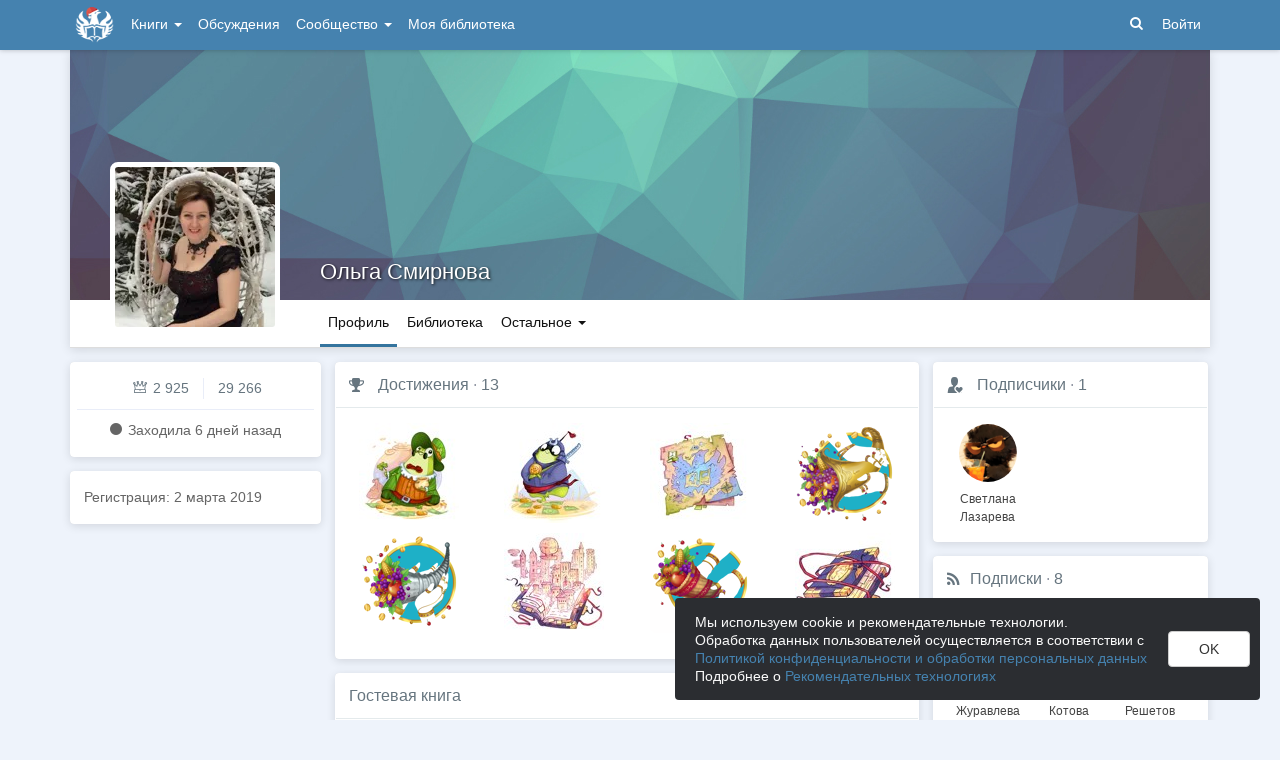

--- FILE ---
content_type: text/html; charset=utf-8
request_url: https://author.today/u/id137034170
body_size: 15452
content:

<!DOCTYPE html>
<html lang="ru">
<head>
    <meta http-equiv="content-type" content="text/html; charset=utf-8" />
<meta http-equiv="X-UA-Compatible" content="IE=edge" />
<meta http-equiv="cleartype" content="on" />
    <meta name="viewport" content="width=970" />
    <meta name="MobileOptimized" content="970" />

<link rel="apple-touch-icon" sizes="57x57" href="https://author.today/dist/favicons/apple-touch-icon-57x57.png?v=5A5932gWQQ" />
<link rel="apple-touch-icon" sizes="60x60" href="https://author.today/dist/favicons/apple-touch-icon-60x60.png?v=5A5932gWQQ" />
<link rel="apple-touch-icon" sizes="72x72" href="https://author.today/dist/favicons/apple-touch-icon-72x72.png?v=5A5932gWQQ" />
<link rel="apple-touch-icon" sizes="76x76" href="https://author.today/dist/favicons/apple-touch-icon-76x76.png?v=5A5932gWQQ" />
<link rel="apple-touch-icon" sizes="114x114" href="https://author.today/dist/favicons/apple-touch-icon-114x114.png?v=5A5932gWQQ" />
<link rel="apple-touch-icon" sizes="120x120" href="https://author.today/dist/favicons/apple-touch-icon-120x120.png?v=5A5932gWQQ" />
<link rel="apple-touch-icon" sizes="144x144" href="https://author.today/dist/favicons/apple-touch-icon-144x144.png?v=5A5932gWQQ" />
<link rel="apple-touch-icon" sizes="152x152" href="https://author.today/dist/favicons/apple-touch-icon-152x152.png?v=5A5932gWQQ" />
<link rel="apple-touch-icon" sizes="180x180" href="https://author.today/dist/favicons/apple-touch-icon-180x180.png?v=5A5932gWQQ" />
<link rel="icon" type="image/png" href="https://author.today/dist/favicons/favicon-32x32.png?v=5A5932gWQQ" sizes="32x32" />
<link rel="icon" type="image/png" href="https://author.today/dist/favicons/android-chrome-192x192.png?v=5A5932gWQQ" sizes="192x192" />
<link rel="icon" type="image/png" href="https://author.today/dist/favicons/favicon-96x96.png?v=5A5932gWQQ" sizes="96x96" />
<link rel="icon" type="image/png" href="https://author.today/dist/favicons/favicon-16x16.png?v=5A5932gWQQ" sizes="16x16" />
<link rel="manifest" href="https://author.today/manifest.json?v=fgCg5464gvA" crossorigin="use-credentials" />
<link rel="shortcut icon" href="https://author.today/favicon.ico?v=5A5932gWQQ" />
<meta name="msapplication-TileColor" content="#4582af" />
<meta name="msapplication-TileImage" content="https://author.today/dist/favicons/mstile-144x144.png?v=5A5932gWQQ" />
<meta name="msapplication-config" content="https://author.today/browserconfig.xml?v=5A5932gWQQ" />
<meta name="application-name" content="Author.Today" />
<meta name="theme-color" content="#ffffff" />
<meta name="apple-mobile-web-app-capable" content="yes">
<meta name="mobile-web-app-capable" content="yes">

<meta name="google-site-verification" content="Neu3v4KmOmptNPEzUGugYoFfK0ZjLDGVgiuGVvXk8g8" />
<meta name="yandex-verification" content="46659a60443d7e03" />
<meta name="w1-verification" content="155858942744" />
<meta property="fb:app_id" content="1715794658652502" />

<!-- WEB11 17.01.2026 12:18:37 -->

    <script type="text/javascript">(window.Image ? (new Image()) : document.createElement('img')).src = 'https://vk.ru/rtrg?p=VK-RTRG-120420-dQOLo';</script>

    <meta http-equiv="x-pjax-version" content="default-layout" />

    <title>Ольга Смирнова @id137034170</title>

    
            <meta name="robots" content="noindex" />
        <link rel="image_src" href="https://cm.author.today/content/2019/03/02/u/id137034170_636871583094091940.jpg">
        <meta property="og:image" content="https://cm.author.today/content/2019/03/02/u/id137034170_636871583094091940.jpg" />
        <meta property="og:url" content="https://author.today/u/id137034170" />
        <meta property="og:title" content="Ольга Смирнова @id137034170" />
        <meta property="og:site_name" content="Author.Today" />
        <meta property="og:description" content="Личная страница Ольга Смирнова @id137034170 на Author.Today. Полная информация о пользователе, личная библиотека, комментарии и персональный блог." />
        <meta name="description" content="Личная страница Ольга Смирнова @id137034170 на Author.Today. Полная информация о пользователе, личная библиотека, комментарии и персональный блог." />
        <link rel="canonical" href="https://author.today/u/id137034170" />

    <link id="dynamicCss" rel="fake" />
<script src="/distCommon/vendor/lazysizes/js/lazysizes.min.js" async></script>
<link href="/dist/css/slick?v=gRoGrwglYjZ4hGtH1z3Eww-Kl_uTaztpleDvVKiUZK81" rel="stylesheet"/>

<link href="/dist/css/custom?v=97yLYol1x__TBYrQSK_bGnPlNObH3_cosAlgiASeHR01" rel="stylesheet"/>

<link href="/dist/css/app?v=esETZzShF9fDn8swyhKMabOQwL0821NLdKa8juz7ycg1" rel="stylesheet"/>

<link href="/dist/css/photoswipe?v=bDj_Z4D7J4Oi16dqc8vU5TP1yhN3Ha7ggLrA8ISBE741" rel="stylesheet"/>

<link href="/dist/css/tippy?v=IvAhcT8F-Y4ez_nmUVgp5NSYofD_-F6fiOb_FgVEwek1" rel="stylesheet"/>


</head>
<body class="layout-fixed layout-boxed new-year-layout">
    




<header class="topnavbar-wrapper navbar-fixed-top  ">


    <div class="wrapper">
        <nav class="navbar topnavbar">
            <div class="navbar-header">
                    <a href="/" class="navbar-brand">
                        <div class="brand-logo">
                            <span class="brand-logo-img-new-year"></span>
                        </div>
                    </a>


            </div>
            <div id="navbar" class="navbar-collapse collapse">
                <ul class="nav navbar-nav ">
                    <li class="dropdown dropdown-list">
                        <a data-toggle="dropdown" data-hover="dropdown" data-close-others="true" href="javascript:;">
                            Книги <span class="caret"></span>
                        </a>
                        <div class="dropdown-menu works-dropdown">
                            <div class="row">
                                <div class="col-xs-4">
                                    <p class="text-uppercase text-muted pl-lg">
                                        <i class="icon-2-open-book icon-v-sub"></i> Электронные книги
                                    </p>
                                    <ul class="nav-list list-unstyled">
                                        <li>
                                            <a href="/work/genre/all/ebook?sorting=recent">
                                                <span><i class="icon-fire"></i> Новинки</span>
                                            </a>
                                        </li>
                                        <li>
                                            <a href="/work/discounts?format=ebook">
                                                <span><i class="icon-2-percent"></i> Скидки</span>
                                            </a>
                                        </li>
                                        <li>
                                            <a href="/work/recommended?format=ebook">
                                                <span><i class="icon-star"></i> Рекомендуемое</span>
                                            </a>
                                        </li>
                                        <li>
                                            <a href="/work/genre/all/ebook">
                                                <span>Все книги</span>
                                            </a>
                                        </li>
                                    </ul>
                                    <p class="text-uppercase text-muted pl-lg mt-lg">
                                        <i class="icon-2-headphones text-primary"></i> Аудиокниги
                                    </p>
                                    <ul class="nav-list list-unstyled">
                                        <li>
                                            <a href="/what-to-listen-to">
                                                <span>Что послушать?</span>
                                            </a>
                                        </li>
                                        <li>
                                            <a href="/work/genre/all/audiobook?sorting=recent">
                                                <span><i class="icon-fire"></i> Новинки</span>
                                            </a>
                                        </li>
                                        <li>
                                            <a href="/work/discounts?format=audiobook">
                                                <span><i class="icon-2-percent"></i> Скидки</span>
                                            </a>
                                        </li>
                                        <li>
                                            <a href="/work/genre/all/audiobook">
                                                <span>Все аудиокниги</span>
                                            </a>
                                        </li>
                                    </ul>
                                    <ul class="nav-list list-unstyled mt-lg">
                                        <li>
                                            <a href="/collections">
                                                <span><i class="icon-2-collection"></i> Подборки</span>
                                            </a>
                                        </li>
                                        <li>
                                            <a href="/u/at_collections/collections">
                                                <span>
                                                    <i class="icon-2-collection"></i>
                                                    Подборки АТ
                                                </span>
                                            </a>
                                        </li>
                                    </ul>
                                </div>
                                <div class="col-xs-8">
                                    <div class="pb pl-lg">
                                        <span class="text-uppercase text-muted ">Жанры</span>
                                        <span class="ml"><a href="/work/genres">полный список</a></span>
                                    </div>

                                    <ul class="nav-list nav-two-col list-unstyled">
                                        <li><a href="/work/genre/sci-fi"><span>Фантастика</span></a></li>
                                        <li><a href="/work/genre/fantasy"><span>Фэнтези</span></a></li>
                                        <li><a href="/work/genre/popadantsy"><span>Попаданцы</span></a></li>
                                        <li><a href="/work/genre/romance"><span>Любовные романы</span></a></li>
                                        <li><a href="/work/genre/sf-history"><span>Альтернативная история</span></a></li>
                                        <li><a href="/work/genre/litrpg"><span>ЛитРПГ</span></a></li>
                                        <li><a href="/work/genre/action"><span>Боевик</span></a></li>
                                        <li><a href="/work/genre/fanfiction"><span>Фанфик</span></a></li>
                                        <li><a href="/work/genre/detective"><span>Детектив</span></a></li>
                                        <li><a href="/work/genre/historical-fiction"><span>Историческая проза</span></a></li>
                                        <li><a href="/work/genre/teen-prose"><span>Подростковая проза</span></a></li>
                                        <li><a href="/work/genre/poetry"><span>Поэзия</span></a></li>
                                        <li><a href="/work/genre/adventure"><span>Приключения</span></a></li>
                                        <li><a href="/work/genre/modern-prose"><span>Современная проза</span></a></li>
                                        <li><a href="/work/genre/thriller"><span>Триллер</span></a></li>
                                        <li><a href="/work/genre/horror"><span>Ужасы</span></a></li>
                                        <li><a href="/work/genre/humor"><span>Юмор</span></a></li>
                                    </ul>
                                </div>
                            </div>
                        </div>
                    </li>
                    <li>
                        <a href="/discussions">Обсуждения</a>
                    </li>
                    <li class="dropdown dropdown-list">
                        <a data-toggle="dropdown" data-hover="dropdown" data-close-others="true" href="javascript:;">
                            Сообщество <span class="caret"></span>
                        </a>
                        <ul class="dropdown-menu dropdown-menu-center dropdown-menu-links">
                            <li>
                                <a href="/contests"><i class="icon-trophy"></i> Конкурсы </a>
                            </li>
                            <li>
                                <a href="/litmobs"><i class="icon-3-litmob"></i> Литмобы <span class="label label-success ml-sm">new</span></a>
                            </li>
                            <li>
                                <a href="/arts"><i class="icon-picture-o2"></i> Иллюстрации</a>
                            </li>
                            <li class="divider"></li>
                            <li class="dropdown-header">ТОП</li>
                            <li>
                                <a href="/top/writers"><i class="icon-author-rating text-bold"></i> Авторов </a>
                            </li>
                            <li>
                                <a href="/top/users"><i class="icon-crown-o"></i> Пользователей </a>
                            </li>
                        </ul>
                    </li>
                        <li><a href="/home/library">Моя библиотека</a></li>
                                            <li class="visible-xs ml-hidden"><a href="/home/switch-view"><i class="icon-mobile"></i> Мобильная версия</a></li>
                </ul>

            </div>
            <ul id="navbar-right" class="nav navbar-nav navbar-right">
                <li class="nav-icon">
                    <a data-search-open="">
                        <i class="icon-search"></i>
                    </a>
                </li>
                    <li><a href="#" onclick="app.showLoginModal();">Войти</a></li>
            </ul>

            <form role="search" action="/search" class="navbar-form">
                <div class="form-group has-feedback">
                    <input type="text" placeholder="Найти автора, книгу, пост или арт..." name="q" class="form-control">
                    <div data-search-dismiss="" class="icon-cross form-control-feedback"></div>
                </div>
                <span class="search-icon">
                    <button type="submit" class="nav-search" tabindex="0"><i class="icon-search"></i></button>
                </span>
                <button type="submit" class="hidden btn btn-default">Искать</button>
            </form>
        </nav>
    </div>
</header>

<form action="/account/logoff" method="post" id="logoffForm" class="hidden">
    <input name="__RequestVerificationToken" type="hidden" value="ujgPLhIwgpIzqWANv1an0I2iAVtLm-IGhFTT2bB97o57EJB3vgJ50ErwleUNO4oGeozgyq6ip1njP5J4WK6tpjPpquQ1" />
</form>
    <div class="wrapper">
        <script src="https://www.gstatic.com/firebasejs/10.13/firebase-app-compat.js"></script>
<script src="https://www.gstatic.com/firebasejs/10.13/firebase-messaging-compat.js"></script>
        <script src="/dist/js/bundle?v=FUvgVp_7HLhzrCO1P0oC32ImBFHOg__s7yvNdIt2UKE1"></script>

        


<script>
    AmCharts_path = "/dist/vendor/amcharts/";

    app.setOptions({
        isAuthenticated: false,
        emailConfirmed: false,
        rootUrl: "/",
        userId: null,
        prodEnv: true,
        yaCounterId: 35844850,
        yaKassaBlocked: false,
        isApp: false,
        statsApiUrl: "https://author.today/st/v1/"
    });
</script>




        <div id="pjax-container">
            <section class="content">
                


                <modal-dialog></modal-dialog>
                <script src="/dist/js/photoswipe?v=0fxjWTB5rMVumuYEDhqW_i7zBBWUEapOD4Pr76RgwmI1"></script>

                






<div class="profile">
    
<script type="application/ld+json">{
  "additionalName": "@id137034170",
  "description": "Личная страница Ольга Смирнова @id137034170 на Author.Today. Полная информация о пользователе, личная библиотека, комментарии и персональный блог.",
  "image": "https://cm.author.today/content/2019/03/02/u/id137034170_636871583094091940.jpg?format=webp",
  "name": "Ольга Смирнова",
  "url": "https://author.today/u/id137034170",
  "@context": "http://schema.org",
  "@type": "Person"
}</script>    <div class="profile-top-wrapper">
        <div data-pjax class="cover">
            <div style="background-image: url(/dist/images/default-bg.jpg)" class="cover-bg"></div>
            <div class="profile-info">
                <div class="profile-name ">
                    <h1>
                        <a href="/u/id137034170">Ольга Смирнова</a>
                                            </h1>

                </div>
                <div class="profile-status">
                    <span></span>
                </div>
            </div>
                    </div>
        <div class="header">
            <div class="profile-avatar">
                    <div image-zoom>
                        <img class="" data-height="500" data-width="500" src="https://cm.author.today/content/2019/03/02/u/id137034170_636871583094091940.jpg?width=160&amp;height=160&amp;rmode=crop&amp;format=webp" />
                    </div>
            </div>
                <nav class="nav-profile nav-pills-v2">
                    <ul class="nav nav-pills" data-pjax>
                        <li class="active " data-pjax=""><a class="nav-link" href="/u/id137034170">Профиль</a></li>

<li class="" data-pjax=""><a class="nav-link" href="/u/id137034170/library">Библиотека</a></li>                                                                                                                        
                        <li class="dropdown dropdown-list">
                            <a data-toggle="dropdown" class="nav-link" href="javascript:;">
                                Остальное
                                <span class="caret"></span>
                            </a>

                            <ul class="dropdown-menu dropdown-menu-links dropdown-menu-links-count dropdown-menu-right">
                                                                                                                                    <li>
                                        <a href="/u/id137034170/user-rewards" class="link-with-icon">
                                            <i class="icon-gift"></i> Подарилa наград
                                            <span class="nav-value">443</span>
                                        </a>
                                    </li>
                                                                    <li>
                                        <a href="/u/id137034170/comments" class="link-with-icon">
                                            <i class="icon-comments"></i> Комментарии
                                            <span class="nav-value">2</span>
                                        </a>
                                    </li>
                                                                                                    <li>
                                        <a href="/u/id137034170/awards" class="link-with-icon">
                                            <i class="icon-trophy"></i> Достижения
                                            <span class="nav-value">13</span>
                                        </a>
                                    </li>
                                                                    <li>
                                        <a href="/u/id137034170/friends" class="link-with-icon">
                                            <i class="icon-users"></i> Друзья
                                                <span class="nav-value">0</span>
                                        </a>
                                    </li>
                                    <li>
                                        <a href="/u/id137034170/following" class="link-with-icon">
                                            <i class="icon-rss"></i> Подписки
                                                <span class="nav-value">8</span>
                                        </a>
                                    </li>
                                <li>
                                    <a href="/u/id137034170/followers" class="link-with-icon">
                                        <i class="icon-favorite"></i> Подписчики
                                            <span class="nav-value">1</span>
                                    </a>
                                </li>
                            </ul>
                        </li>
                    </ul>
                </nav>
        </div>
    </div>
    <feedback-form></feedback-form>
<script type="text/html" id="ignoreListModal">
    <ul data-bind="foreach: errorMessages" class="error-messages">
        <li data-bind="text: $data"></li>
    </ul>
    <div class="alert alert-warning">Добавление в игнор-лист <b>не скрывает произведения автора</b>. Для скрытия произведений используйте пункт "Скрыть произведения" в профиле автора.</div>
    <form data-bind="submit: submit" method="POST">
        <p>Вы хотите внести <span data-bind="text: fio" class="text-bold"></span> в игнор-лист. </p>
        <p>Этот пользователь не сможет:</p>
        <ul>
            <li>Оставлять комментарии к вашим записям в блоге, произведениям, подборкам и рецензиям</li>
            <li>Голосовать (ставить минус или плюс) за ваши посты, рецензии и комментарии</li>
            <li>Отвечать на ваши комментарии</li>
            <li>Писать вам личные сообщения</li>
        </ul>
        <p>Также вы больше не будете видеть его посты и рецензии как в общей ленте новостей, так и в разделе обсуждений и в списке рецензий к произведениям.</p>
        <p>Чтобы отменить это действие, зайдите в свой личный кабинет.</p>
        <div class="text-center mt">
            <button data-bind="btn: processing" type="submit" class="btn btn-primary">Продолжить</button>
            <button data-bind="disable: processing" class="btn btn-default ml" data-dismiss="modal">Отмена</button>
        </div>
    </form>
</script>


    <div class="inner-content">
        <div class="row">

            <div class="col-xs-3 aside-left">
                

<div class="panel">
    <div class="panel-body main-info">
        <div class="aside-profile-stats row">
            <div class="col-xs-6 text-right">
                <i class="icon-crown-o"></i>
                <span data-hint="Динамическая репутация: 2 925" class="hint-top-right">
                    2 925
                </span>
            </div>
            <div class="col-xs-6">
                <span class="stats-sep" style="margin-left: 0px"></span>
                <span data-hint="Абсолютная репутация: 29 266" class="hint-top-right">
                    29 266
                </span>
            </div>
        </div>


            <p class="activity-status text-center">
                <i class="icon-circle"></i> Заходилa <span class="hint-top" data-format="from-now" data-time="2026-01-11T07:10:16.8764724Z"></span>
            </p>
            </div>
</div>


                <div class="panel">
                    <div class="panel-body profile-social-info">
                        <p>
                            Регистрация: <span class="hint-top" data-format="D MMMM YYYY" data-time="2019-03-02T21:18:29.1900000Z"></span>
                        </p>

                                                                                                                    </div>
                </div>


            </div>
            <div class="col-xs-6 main-section">



                    <div class="panel">
                        <div class="panel-heading">
                            <i class="icon-trophy mr"></i> <a href="/u/id137034170/awards">Достижения</a>
                            <span class="text-muted">·</span> <a href="/u/id137034170/awards">13</a>
                        </div>
                        <div class="panel-body awards-section user-profile pb0">
                                <a href="/u/id137034170/awards" data-pjax class="award-cell hint-top-right mb" data-hint="Меценат VIII" rel="nofollow">
                                    <img src="https://cm.author.today/content/2025/03/28/4e9af2d7e28c44dab9f0c650ede6d5ad.jpg?width=100&amp;height=100&amp;rmode=crop" alt="Меценат VIII" />
                                </a>
                                <a href="/u/id137034170/awards" data-pjax class="award-cell hint-top-right mb" data-hint="Меценат VII" rel="nofollow">
                                    <img src="https://cm.author.today/content/2025/03/28/5a545654da8d4c98a54ad1fce121ac69.jpg?width=100&amp;height=100&amp;rmode=crop" alt="Меценат VII" />
                                </a>
                                <a href="/u/id137034170/awards" data-pjax class="award-cell hint-top-right mb" data-hint="Коллекционер историй" rel="nofollow">
                                    <img src="https://cm.author.today/content/2025/01/27/854624a25694478f983920b5205644e3.jpg?width=100&amp;height=100&amp;rmode=crop" alt="Коллекционер историй" />
                                </a>
                                <a href="/u/id137034170/awards" data-pjax class="award-cell hint-top-right mb" data-hint="Меценат VI" rel="nofollow">
                                    <img src="https://cm.author.today/content/2023/01/30/4b14938411354549b9beaa1d6bd52095.png?width=100&amp;height=100&amp;rmode=crop" alt="Меценат VI" />
                                </a>
                                <a href="/u/id137034170/awards" data-pjax class="award-cell hint-top-right mb" data-hint="Меценат V" rel="nofollow">
                                    <img src="https://cm.author.today/content/2023/01/30/ad10fd55668f41469d0bba63a0d5c512.png?width=100&amp;height=100&amp;rmode=crop" alt="Меценат V" />
                                </a>
                                <a href="/u/id137034170/awards" data-pjax class="award-cell hint-top-right mb" data-hint="Открытые миры" rel="nofollow">
                                    <img src="https://cm.author.today/content/2020/10/29/5e8fd7b679c74403b09d7c9c1274a78f.jpg?width=100&amp;height=100&amp;rmode=crop" alt="Открытые миры" />
                                </a>
                                <a href="/u/id137034170/awards" data-pjax class="award-cell hint-top-right mb" data-hint="Меценат IV" rel="nofollow">
                                    <img src="https://cm.author.today/content/2023/01/30/3692b255d9574ab6af46d1368277d3c8.png?width=100&amp;height=100&amp;rmode=crop" alt="Меценат IV" />
                                </a>
                                <a href="/u/id137034170/awards" data-pjax class="award-cell hint-top-right mb" data-hint="Знакомые дороги" rel="nofollow">
                                    <img src="https://cm.author.today/content/2020/10/29/6db8a700adcb414f82168f65117c15a1.jpg?width=100&amp;height=100&amp;rmode=crop" alt="Знакомые дороги" />
                                </a>
                        </div>
                    </div>

                <div class="panel">
                        <div class="panel-heading">
                            Гостевая книга
                        </div>
                        <div class="panel-body pt0 mt0">
                            <h2 class="header no-border header-comments">
                                <span><i class="icon-comments"></i> 116 комментариев, по     <div class="btn-group-dropdown" data-pjax>
        <a data-toggle="dropdown" class="btn-action-link text-lowercase" href="javascript:;">
            времени, по убыванию
        </a>
        <ul class="dropdown-menu" role="menu">
                <li>
                    <a href="/u/id137034170?sorting=recent#comments" rel="nofollow">времени, по возрастанию</a>
                </li>
                <li>
                    <a href="/u/id137034170?sorting=popular#comments" rel="nofollow">популярности</a>
                </li>
        </ul>
    </div>
</span>
                            </h2>

                            <span class="anchor" id="comments"></span>

<div id="comments-spinner" class="widget-spinner" style="display: none">
    <div class="spinner"><div></div><div></div><div></div><div></div><div></div></div>
</div>

<div id="comment-error" style="display: none">
    Ошибка загрузки комментариев.
    <button type="button" class="btn btn-primary btn-sm" onclick="app.viewModel.loadComments(); return false;">Обновить</button>
</div>

<div id="commentsAsync"></div>
                        </div>
                </div>
            </div>
            <div class="col-xs-3">
                                    <div class="panel">
                        <div class="panel-heading">
                            <i class="icon-favorite mr"></i> <a href="/u/id137034170/followers">Подписчики</a>
                            <span class="text-muted">·</span> <a href="/u/id137034170/followers">
                                1
                            </a>
                        </div>
                        <div class="panel-body profile-user-list">
                                <a href=/u/svetlanalazareva1 class="friend-card">
                                    <div class="profile-avatar">
                                        <img class="" src="https://cm.author.today/content/2024/07/22/ac73da2d418047af8d1559a2d099a344.jpg?width=70&amp;height=70&amp;rmode=crop&amp;format=webp" />
                                    </div>
                                    <div class="profile-name">
                                        Светлана Лазарева
                                    </div>
                                </a>
                        </div>
                    </div>
                                    <div class="panel">
                        <div class="panel-heading">
                            <i class="icon-rss mr"></i><a href="/u/id137034170/following">Подписки</a>
                            <span class="text-muted">·</span> <a href="/u/id137034170/following">
                                8
                            </a>
                        </div>
                        <div class="panel-body profile-user-list">
                                <a href=/u/zhuravlevaulia class="friend-card">
                                    <div class="profile-avatar">
                                        <img class="" src="https://cm.author.today/content/2022/07/21/u/4ade67a8-e00f-43a2-b634-cbf8dd064fa0.jpg?width=70&amp;height=70&amp;rmode=crop&amp;format=webp" />
                                    </div>
                                    <div class="profile-name">
                                        Юлия Журавлева
                                    </div>
                                </a>
                                <a href=/u/veresklet class="friend-card">
                                    <div class="profile-avatar">
                                        <img class="" src="https://cm.author.today/content/2021/10/07/u/veresklet_637692046341211469.jpg?width=70&amp;height=70&amp;rmode=crop&amp;format=webp" />
                                    </div>
                                    <div class="profile-name">
                                        Ирина Котова
                                    </div>
                                </a>
                                <a href=/u/jonikdante class="friend-card">
                                    <div class="profile-avatar">
                                        <img class="" src="https://cm.author.today/content/2020/03/25/u/jonikdante_637207575006388919.jpg?width=70&amp;height=70&amp;rmode=crop&amp;format=webp" />
                                    </div>
                                    <div class="profile-name">
                                        Евгений Решетов
                                    </div>
                                </a>
                        </div>
                    </div>
            </div>
        </div>
    </div>
</div>

<feedback-form></feedback-form>


                <script src="/dist/js/slick?v=kUa5zmrvednOzcHc7Tr6gJeu3LO6LDbJmyKazDC4D1E1"></script>

                
    <script>
        app.init("profileIndex",
        {
            showIntro: false,
            commentRootId: 189847,
            commentRootType: 3,
            profileId: 189847,
            userNoteInit: null
        })
    </script>

                <input name="__RequestVerificationToken" type="hidden" value="NyZ7fZxymzIPtVP3UbW7_BArcvyFgAMDvKqHjqn5jhiKrxTBSrojPLisu459rEmRveywzlF7yXhV7NA2uhsKOA4yCrw1" />
            </section>
            <div class="clearfix"></div>
        </div>
    </div>
    
    

<footer class="footer">
    <div class="wrapper">
        <div class="row">
            <div class="col-xss-6 col-xs-3 mb-lg">
                <h3>Разделы</h3>
                <nav>
                    <a href="/collections">Подборки произведений</a>
                    <a href="/discussions/all/announcements">Новости</a>
                    <a href="/search">Поиск по сайту</a>
                </nav>
            </div>
            <div class="col-xss-6 col-xs-3 mb-lg">
                <h3>Инфо</h3>
                <nav>
                    <a href="/pages/about" target="_blank">О проекте</a>
                    <a href="https://help.author.today/knowledge_base/" target="_blank" rel="nofollow">Справочная информация. Помощь</a>
                    <a href="/pages/rules" target="_blank">Правила сайта</a>
                    <a href="/pages/confidental" target="_blank">Соглашение о конфиденциальности</a>
                    <a href="/pages/terms" target="_blank">Пользовательское соглашение</a>
                    <a href="/pages/offer" target="_blank">Публичная оферта</a>
                </nav>
                <p class="text-muted"></p>
            </div>
            <div class="col-xss-6 col-xs-3 mb-lg">
                <h3>Написать нам</h3>
                <div>
                    <a href="https://ideas.author.today" target="_blank" rel="nofollow">Идеи и предложения</a>
                </div>
                <div>
                    <a href="/support">Страница службы поддержки</a>
                </div>
                <div>
                    Создатель проекта: <a href="/u/admin" target="_blank">Сергей Шапин</a>
                </div>
                <div class="mt-sm">
                    <b class="text-dark">Подписаться на нас</b>
                </div>
                <div class="social">
                    <a class="vk-link hint-top" href="https://vk.ru/author_today" onclick="try { AppUtils.Metrika.reachGoal('VK', { from: 'Footer' }) } catch (ex) { }; return true;" target="_blank" rel="nofollow" data-hint="В Вконтакте"><i class="icon-vk" aria-hidden="true"></i></a>
                    <a class="vk-link hint-top" href="https://vk.ru/at_lady" onclick="try { AppUtils.Metrika.reachGoal('VK', { from: 'Footer' }) } catch (ex) { }; return true;" target="_blank" rel="nofollow" data-hint="В Вконтакте | Женский взгляд"><i class="icon-vk" aria-hidden="true"></i></a>
                    <a class="tg-link hint-top" href="https://t.me/authortoday" onclick="try { AppUtils.Metrika.reachGoal('Telegram', { from: 'Footer' }) } catch (ex) { }; return true;" target="_blank" rel="nofollow" data-hint="В Telegram"><i class="icon-send" aria-hidden="true"></i></a>
                    
                    <a class="yandex-zen-link hint-top" href="https://dzen.ru/author.today/" onclick="try { AppUtils.Metrika.reachGoal('Zen', { from: 'Footer' }) } catch (ex) { }; return true;" target="_blank" rel="nofollow" data-hint="В Дзен"><img src="/distCommon/svg/yandex-zen.svg" alt="Дзен" /></a>
                </div>
            </div>
            <div class="col-xss-6 col-xs-3 mb-lg">
                    <form id="switch-view" action="/home/switch-view" method="post">
                        <a class="mode-switch" href="#" onclick="document.getElementById('switch-view').submit(); return false;"><i class="icon-mobile"></i> Мобильная версия</a>
                    </form>
                                <a class="mode-switch" href="/pages/android"><i class="icon-2-android"></i> Приложение для Android</a>
                <div class="text-xs mt">
                    <label class="label label-adult-only">18+</label> Сайт может содержать материалы, не предназначенные для просмотра лицами, не достигшими 18 лет!
                </div>
                <div class="text-xs mt">
                    На информационном ресурсе применяются
                    <a href="/pages/recommendation"><b>рекомендательные технологии</b></a>.
                </div>
                <div class="mt">
                    <span class="mr">Author.Today © 2016 - 2026</span>
                        <a href="/home/togglesnow">
                            <span data-hint="Включить/выключить снег :)" class="hint hint-top">
                                <img class="emojione" alt="❄" src="/distCommon/emojione/assets/N/png/64/2744.png" width="40" height="40" style="vertical-align: middle">
                            </span>
                        </a>
                </div>
            </div>
        </div>
    </div>
</footer>
    <div id="cookieConsent">
        <div class="cookie-consent-text">
            Мы используем cookie и рекомендательные технологии.
            <br />Обработка данных пользователей осуществляется в соответствии с <a href="/pages/confidental">Политикой конфиденциальности и обработки персональных данных</a>
            <br />Подробнее о <a href="/pages/recommendation">Рекомендательных технологиях</a>
        </div>
        <div>
            <button class="btn btn-default" id="acceptCookie">OK</button>
        </div>
    </div>

    <div id="updownscroll" class="updownscroll">
        <span class="to-top">Наверх<i class="icon-chevron-up"></i></span>
        <span class="to-bottom">Вниз<i class="icon-chevron-down"></i></span>
    </div>
    <script>
        app.init();
    </script>
    
    <!-- Yandex.Metrika counter -->
    <script type="text/javascript">
            (function(m,e,t,r,i,k,a){m[i]=m[i]||function(){(m[i].a=m[i].a||[]).push(arguments)};
            m[i].l=1*new Date();k=e.createElement(t),a=e.getElementsByTagName(t)[0],k.async=1,k.src=r,a.parentNode.insertBefore(k,a)})
            (window, document, "script", "https://mc.yandex.ru/metrika/tag.js", "ym");

            try {
                window.dataLayer = window.dataLayer || [];

                ym(app.yaCounterId, "init", {
                    clickmap: true,
                    trackLinks: true,
                    accurateTrackBounce: true,
                    webvisor: true,
                    trackHash: true,
                    triggerEvent: true,
                    ecommerce: "dataLayer"
                });

                if (app.yaProfileCounterId) {
                    ym(app.yaProfileCounterId, "init", {
                        id: app.yaProfileCounterId,
                        clickmap: true,
                        trackLinks: true,
                        accurateTrackBounce: true,
                        triggerEvent: true,
                        trackHash: true
                    });
                }
            } catch (ex) {
                try { console.log(ex); } catch (e) { }
            }

    </script>
    <noscript><div><img src="https://mc.yandex.ru/watch/35844850" style="position:absolute; left:-9999px;" alt="" /></div></noscript>
    <!-- /Yandex.Metrika counter -->
    <!-- Google tag (gtag.js) -->
    <script type="text/javascript">

        const script = document.createElement('script');
        script.type = 'text/javascript';
        script.async = true;
        script.onload = () => {
            window.dataLayer = window.dataLayer || [];
            function gtag() { dataLayer.push(arguments); }
            gtag('js', new Date());
            gtag('config', 'G-9D58V9HGSG');
        }
        script.src = 'https://www.googletagmanager.com/gtag/js?id=G-9D58V9HGSG'
        document.head.appendChild(script);

    </script>
    <!-- Top.Mail.Ru counter -->
    <script type="text/javascript">

            var _tmr = window._tmr || (window._tmr = []);

            _tmr.push({id: "3310925", type: "pageView", start: (new Date()).getTime(), pid: "null"});
            (function (d, w, id) {
                if (d.getElementById(id)) return;
                var ts = d.createElement("script"); ts.type = "text/javascript"; ts.async = true; ts.id = id;
                ts.src = "https://top-fwz1.mail.ru/js/code.js";
                var f = function () {var s = d.getElementsByTagName("script")[0]; s.parentNode.insertBefore(ts, s);};
                if (w.opera == "[object Opera]") { d.addEventListener("DOMContentLoaded", f, false); } else { f(); }
            })(document, window, "tmr-code");

    </script>
    <noscript><div><img src="https://top-fwz1.mail.ru/counter?id=3310925;js=na" style="position:absolute;left:-9999px;" alt="Top.Mail.Ru" /></div></noscript>
    <!-- /Top.Mail.Ru counter -->

    

    <div class="modal fade" id="authModal" tabindex="-1" role="dialog">
        <div class="modal-dialog" role="document">
            <div class="modal-content">
                <div class="modal-header">
                    <button data-bind="click: resetLoginForm" type="button" class="close" data-dismiss="modal" aria-label="Close"><span aria-hidden="true">&times;</span></button>
                    <h4 class="modal-title">Вход на сайт</h4>
                </div>
                <div class="modal-body">
                    <div class="block-center authorization auth-popup">
                        <div>
                            <div>
                                <form data-bind="visible: loginStage" action="/account/externallogin?returnUrl=%2Fu%2Fid137034170" method="POST">
                                    <input name="__RequestVerificationToken" type="hidden" value="LhgX2jT16-GVDggzsq5bposaiUnaPivPA724ujoq7NBK02WBI7s_sMnzsvSRgj1DHOWR8370yB0AgDGZUfOe0ETB1gc1" />
                                    <div class="authorization-social">
                                        <button data-bind="disable: processing" class="btn btn-vk" type="button" name="provider" value="Vk"
                                                onclick="AppUtils.VkId.authorize('52546301','https://author.today/account/vkidlogin','/u/id137034170');
                                                        return false;">
                                            <img src="/distCommon/svg/authorization/vk.svg" alt="VK" />
                                            VK ID
                                        </button>
                                    </div>
                                    <div class="authorization-social mt">
                                            <button data-bind="disable: processing" class="btn btn-google" type="submit" name="provider" value="Google">
                                                <img src="/distCommon/svg/authorization/google.svg" alt="Google" />
                                                Google
                                            </button>
                                                                                    <button data-bind="disable: processing" class="btn btn-yandex" type="submit" name="provider" value="Yandex">
                                                <img src="/distCommon/svg/authorization/yandex.svg" alt="Yandex" />
                                                Яндекс ID
                                            </button>
                                    </div>
                                    <div class="authorization-social-title">
                                        <div class="authorization-social-title-text">или</div>
                                    </div>
                                </form>

                                <form data-bind="submit: submit" action="/account/login" id="loginForm" method="POST">
                                    <ul data-bind="foreach: errorMessages" class="error-messages">
                                        <li data-bind="text: $data"></li>
                                    </ul>
                                    <input data-bind="value: sendEmailIfNeeded" name="SendEmailIfNeeded" type="hidden">
                                    <div data-bind="visible: loginStage">
                                        <div data-bind="validationElement: login" class="form-group">
                                            <input class="form-control input-with-icon" data-bind="textInput: login"
                                                   data-val="true" data-val-length="Поле Логин должно быть строкой с минимальной длиной 2 и максимальной 50."
                                                   id="Login" name="Login" placeholder="Адрес эл. почты" type="text" value="">
                                            <span class="help-inline error" data-bind="validationMessage: login" style="display: none;"></span>
                                            <i class="icon-user input-icon"></i>
                                        </div>
                                        
                                    <div data-bind="validationElement: password" class="form-group">
                                        <!-- ko component: {name: "input-password", params: {password: $root.password, placeholder: 'Пароль', showLockIcon: true, disableAutocomplete: true}} -->
                                        <!-- /ko -->
                                    </div>

                                        <div class="clearfix">
                                            <div class="checkbox c-checkbox pull-left">
                                                <label>
                                                    <input name="RememberMe" type="checkbox" value="true">
                                                    <span class="icon-check-bold"></span>Запомнить меня
                                                </label><input name="RememberMe" type="hidden" value="false">
                                            </div>
                                            <div class="pull-right">
                                                <a href="/account/recovery">Забыли пароль?</a>
                                            </div>
                                        </div>
                                        <button data-bind="btn: processing" type="submit" class="btn btn-primary btn-block mt-lg">Войти</button>
                                    </div>

                                    <div data-bind="visible: twoFactorEnabled" class="form-group">
                                        <p><label>Двухфакторная аутентификация (2FA)</label></p>
                                        <input class="form-control" data-bind="textInput: code"
                                               name="Code" placeholder="Введите код подтверждения" type="text" />
                                        <button data-bind="btn: processing" type="submit" class="btn btn-primary btn-block mt-lg">Войти</button>
                                    </div>

                                    <div data-bind="visible: confirmEmailEnabled" class="form-group">
                                        <div class="mb-lg">
                                            <label>Подтверждение входа с нового устройства.</label>
                                        </div>
                                        <div class="text-muted mb-lg">
                                            <label>На почту <span data-bind="text: hiddenEmail"></span> был выслан код подтверждения.<br /> Пожалуйста, введите его в поле ниже.</label>
                                        </div>
                                        <input class="form-control mb-lg" data-bind="textInput: code"
                                               name="Code" placeholder="Введите код подтверждения" type="text" />
                                        <div class="text-muted mb-lg" data-bind="visible: !isRetrySendCodeAvailable()">
                                            <div>
                                                Запросить код повторно можно будет через <span class="countdown"></span>
                                            </div>
                                        </div>
                                        <button data-bind="btn: processing" type="submit" class="btn btn-primary btn-block mt-lg" onclick="try { AppUtils.Metrika.reachGoal('loginByEmail') } catch (ex) { }; return true;">Войти</button>
                                        <button data-bind="btn: processing,  click: submit.bind($data, document.getElementById('loginForm'), {sendEmailIfNeeded: true}), visible: isRetrySendCodeAvailable()" type="submit" class="btn btn-primary btn-block mt-lg">Отправить повторно</button>
                                    </div>
                                </form>

                                <p class="mt-lg text-center" data-bind="visible: loginStage">
                                    Нет аккаунта? <a href="/account/register">Зарегистрироваться</a>
                                </p>
                                <p class="text-sm text-muted mt-lg mb0 authorization-text">
                                    Регистрируясь, Вы соглашаетесь с <br /> <a href="/pages/terms" target="_blank">пользовательским соглашением</a>
                                    и <a href="/pages/confidental" target="_blank">политикой <br /> конфиденциальности</a>
                                </p>
                            </div>
                        </div>
                    </div>
                </div>
            </div>
        </div>
    </div>

    <div class="pswp" tabindex="-1" role="dialog" aria-hidden="true">
    <div class="pswp__bg"></div>
    <div class="pswp__scroll-wrap">

        <div class="pswp__container">
            <div class="pswp__item"></div>
            <div class="pswp__item"></div>
            <div class="pswp__item"></div>
        </div>

        <div class="pswp__ui pswp__ui--hidden">
            <div class="pswp__top-bar">
                <div class="pswp__counter"></div>
                <button class="pswp__button pswp__button--close" title="Закрыть (Esc)"></button>
                <button class="pswp__button pswp__button--fs" title="Полноэкранный режим"></button>
                <button class="pswp__button pswp__button--zoom" title="Масштаб"></button>
                <div class="pswp__preloader">
                    <div class="pswp__preloader__icn">
                        <div class="pswp__preloader__cut">
                            <div class="pswp__preloader__donut"></div>
                        </div>
                    </div>
                </div>
            </div>
            <div class="pswp__share-modal pswp__share-modal--hidden pswp__single-tap">
                <div class="pswp__share-tooltip"></div>
            </div>
            <button class="pswp__button pswp__button--arrow--left" title="Предыдушая (кнопка ←)"></button>
            <button class="pswp__button pswp__button--arrow--right" title="Следующая (кнопка →)"></button>
            <div class="pswp__caption">
                <div class="pswp__caption__center"></div>
            </div>
        </div>
    </div>
</div>
    
</body>
</html>